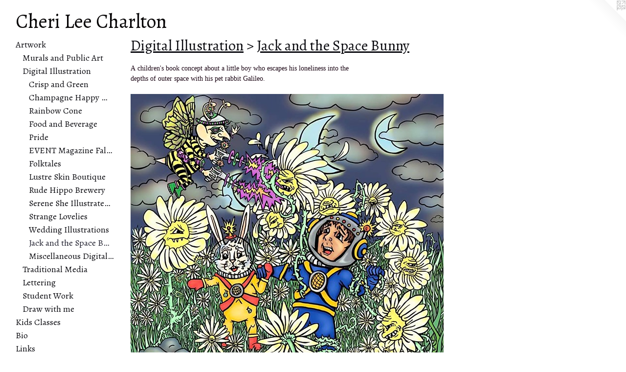

--- FILE ---
content_type: text/html;charset=utf-8
request_url: https://cherileecharlton.com/section/427253-Jack%20and%20the%20Space%20Bunny%20.html
body_size: 7287
content:
<!doctype html><html class="no-js p-section mobile-title-align--center has-mobile-menu-icon--left l-generic no-home-page mobile-menu-align--center has-text-before-previews p-gallery "><head><meta charset="utf-8" /><meta content="IE=edge" http-equiv="X-UA-Compatible" /><meta http-equiv="X-OPP-Site-Id" content="8677" /><meta http-equiv="X-OPP-Revision" content="1676" /><meta http-equiv="X-OPP-Locke-Environment" content="production" /><meta http-equiv="X-OPP-Locke-Release" content="v0.0.141" /><title>Cheri Lee Charlton </title><link rel="canonical" href="https://cherileecharlton.com/section/427253-Jack%20and%20the%20Space%20Bunny%20.html" /><meta content="website" property="og:type" /><meta property="og:url" content="https://cherileecharlton.com/section/427253-Jack%20and%20the%20Space%20Bunny%20.html" /><meta property="og:title" content="Jack and the Space Bunny " /><meta content="width=device-width, initial-scale=1" name="viewport" /><link type="text/css" rel="stylesheet" href="//cdnjs.cloudflare.com/ajax/libs/normalize/3.0.2/normalize.min.css" /><link type="text/css" rel="stylesheet" media="only all" href="//maxcdn.bootstrapcdn.com/font-awesome/4.3.0/css/font-awesome.min.css" /><link type="text/css" rel="stylesheet" media="not all and (min-device-width: 600px) and (min-device-height: 600px)" href="/release/locke/production/v0.0.141/css/small.css" /><link type="text/css" rel="stylesheet" media="only all and (min-device-width: 600px) and (min-device-height: 600px)" href="/release/locke/production/v0.0.141/css/large-generic.css" /><link type="text/css" rel="stylesheet" media="not all and (min-device-width: 600px) and (min-device-height: 600px)" href="/r17641831940000001676/css/small-site.css" /><link type="text/css" rel="stylesheet" media="only all and (min-device-width: 600px) and (min-device-height: 600px)" href="/r17641831940000001676/css/large-site.css" /><link type="text/css" rel="stylesheet" media="only all and (min-device-width: 600px) and (min-device-height: 600px)" href="//fonts.googleapis.com/css?family=Alegreya" /><link type="text/css" rel="stylesheet" media="not all and (min-device-width: 600px) and (min-device-height: 600px)" href="//fonts.googleapis.com/css?family=Alegreya&amp;text=MENUHomeArtwkKids%20ClaBLncVh" /><script>window.OPP = window.OPP || {};
OPP.modernMQ = 'only all';
OPP.smallMQ = 'not all and (min-device-width: 600px) and (min-device-height: 600px)';
OPP.largeMQ = 'only all and (min-device-width: 600px) and (min-device-height: 600px)';
OPP.downURI = '/x/6/7/7/8677/.down';
OPP.gracePeriodURI = '/x/6/7/7/8677/.grace_period';
OPP.imgL = function (img) {
  !window.lazySizes && img.onerror();
};
OPP.imgE = function (img) {
  img.onerror = img.onload = null;
  img.src = img.getAttribute('data-src');
  //img.srcset = img.getAttribute('data-srcset');
};</script><script src="/release/locke/production/v0.0.141/js/modernizr.js"></script><script src="/release/locke/production/v0.0.141/js/masonry.js"></script><script src="/release/locke/production/v0.0.141/js/respimage.js"></script><script src="/release/locke/production/v0.0.141/js/ls.aspectratio.js"></script><script src="/release/locke/production/v0.0.141/js/lazysizes.js"></script><script src="/release/locke/production/v0.0.141/js/large.js"></script><script>if (!Modernizr.mq('only all')) { document.write('<link type="text/css" rel="stylesheet" href="/release/locke/production/v0.0.141/css/minimal.css">') }</script><script>(function(i,s,o,g,r,a,m){i['GoogleAnalyticsObject']=r;i[r]=i[r]||function(){
(i[r].q=i[r].q||[]).push(arguments)},i[r].l=1*new Date();a=s.createElement(o),
m=s.getElementsByTagName(o)[0];a.async=1;a.src=g;m.parentNode.insertBefore(a,m)
})(window,document,'script','//www.google-analytics.com/analytics.js','ga');
ga('create', 'UA-22515276-1', 'auto');
ga('send', 'pageview');</script></head><body><a class=" logo hidden--small" href="http://otherpeoplespixels.com/ref/cherileecharlton.com" title="Website by OtherPeoplesPixels" target="_blank"></a><header id="header"><a class=" site-title" href="/home.html"><span class=" site-title-text u-break-word">Cheri Lee Charlton </span><div class=" site-title-media"></div></a><a id="mobile-menu-icon" class="mobile-menu-icon hidden--no-js hidden--large"><svg viewBox="0 0 21 17" width="21" height="17" fill="currentColor"><rect x="0" y="0" width="21" height="3" rx="0"></rect><rect x="0" y="7" width="21" height="3" rx="0"></rect><rect x="0" y="14" width="21" height="3" rx="0"></rect></svg></a></header><nav class=" hidden--large"><ul class=" site-nav"><li class="nav-item nav-home "><a class="nav-link " href="/home.html">Home</a></li><li class="nav-item expanded nav-museum "><a class="nav-link " href="/home.html">Artwork</a><ul><li class="nav-item expanded nav-museum "><a class="nav-link " href="/section/171693-Murals%20and%20Public%20Art.html">Murals and Public Art</a><ul><li class="nav-gallery nav-item "><a class="nav-link " href="/section/545068-Urban%20Serenity%20In%20Partnership%20with%20Lubeznik%20Center%20for%20the%20Arts.html">Urban Serenity </a></li><li class="nav-gallery nav-item "><a class="nav-link " href="/section/533914-Curious%20Bunny%20Mural%20Chicago.html">Curious Bunny Mural </a></li><li class="nav-gallery nav-item "><a class="nav-link " href="/section/534006-Avion%20Odyssey%20Mural%20Project%20for%20WEAR%20Garden.html">Avion Odyssey Mural Project</a></li><li class="nav-gallery nav-item "><a class="nav-link " href="/section/525588-AMC%20Mural%20in%20tribute%20of%20the%20Chicago%20International%20Film%20Festival%20.html">AMC Mural </a></li><li class="nav-gallery nav-item "><a class="nav-link " href="/artwork/5198644-Art%20Deco%20Birdy%20.html">Art Deco Birdy </a></li><li class="nav-gallery nav-item "><a class="nav-link " href="/section/525569-Book%20Bench%20For%20Melody%20Farms%20Shopping%20Center%20Vernon%20Hills%2e%20.html">Book Bench</a></li><li class="nav-gallery nav-item "><a class="nav-link " href="/section/525570-Crisp%20and%20Green%20Branding%20Interior%20and%20Exterior%20.html">Crisp and Green</a></li><li class="nav-gallery nav-item "><a class="nav-link " href="/section/524394-Uptown%20Arts%20Week%20Mural%20Inspired%20by%20Spoil%20Me%20Salon%20.html">Spoil Me Salon Mural </a></li><li class="nav-gallery nav-item "><a class="nav-link " href="/section/525568-Union%20Squared%20Pizza%20Mural%20.html">Union Squared Pizza Mural </a></li><li class="nav-gallery nav-item "><a class="nav-link " href="/artwork/5198640-Floral%20Bird%20Mural%20.html">Floral Bird Mural </a></li><li class="nav-gallery nav-item "><a class="nav-link " href="/section/524392-Bear%20Tree%20Mural.html">Bear Tree Mural </a></li><li class="nav-gallery nav-item "><a class="nav-link " href="/artwork/5198856-Art%20Nouveau%20Inspired%20Powder%20Room%20.html">Art Nouveau Powder Room </a></li><li class="nav-gallery nav-item "><a class="nav-link " href="/artwork/5181553-Tuk%20Tuk%20on%20Devon%20.html">Tuk Tuks on Devon</a></li><li class="nav-gallery nav-item "><a class="nav-link " href="/section/524389-Miller%20Light%20Beer%20Can%20Wall.html">Miller Light Beer Wall</a></li><li class="nav-gallery nav-item "><a class="nav-link " href="/section/514630-Willow%20Room%20.html">Willow Room </a></li><li class="nav-gallery nav-item "><a class="nav-link " href="/section/524393-Allcott%20College%20Prep%20Elementary%20School%20Garden%20Murals%20.html">Garden Murals</a></li><li class="nav-gallery nav-item "><a class="nav-link " href="/section/514629-Great%20Hair%20mural%20for%20barbara%26barbara%20Salon.html">Great Hair </a></li><li class="nav-gallery nav-item "><a class="nav-link " href="/section/514628-Chicago%20Dogs%20.html">Chicago Dogs</a></li><li class="nav-gallery nav-item "><a class="nav-link " href="/section/509761-Under%20One%20Sky%3a%20Mural%20celebrating%20the%20200-year%20anniversary%20of%20diplomatic%20relations%20between%20Morocco%20and%20the%20United%20States.html">Under One Sky </a></li><li class="nav-gallery nav-item "><a class="nav-link " href="/section/514631-Gino%27s%20East%20Cheese%20Pull%20From%20Outer%20Space%20.html">Cheese Pull From Outer Space </a></li><li class="nav-gallery nav-item "><a class="nav-link " href="/section/507459-Live%20Chicago%20Fire%20Soccer%20Mural.html">Chicago Fire</a></li><li class="nav-gallery nav-item "><a class="nav-link " href="/section/505664-NEWCITY%20Experience%20Hummingbird%20Dream%20Mural.html">Hummingbird Dream Mural</a></li><li class="nav-gallery nav-item "><a class="nav-link " href="/section/505665-Beam%20Me%20Up%20Chicago%20Mural%20for%20The%20Neighborhood%20Hotel%20in%20Lincoln%20Park%20Chicago%20.html">Beam Me Up Chicago</a></li><li class="nav-gallery nav-item "><a class="nav-link " href="/section/505666-The%20Violet%20Hour%20Chicago%20Call%20Me%20Mural%20.html">Call Me </a></li><li class="nav-gallery nav-item "><a class="nav-link " href="/section/498907-Jungle%20Mural%20Lincoln%20Park%20Chicago%20.html">Jungle Mural </a></li><li class="nav-gallery nav-item "><a class="nav-link " href="/section/498901-Magnolia%20Pediatric%20Dentistry%20%26%20Orthodontics%20Mural%20.html">Magnolia Pediatric Dentistry Mural </a></li><li class="nav-gallery nav-item "><a class="nav-link " href="/section/498903-Ridgeville%20Park%20District%20Garden%20Mural%20.html">Ridgeville Park District Garden Mural </a></li><li class="nav-gallery nav-item "><a class="nav-link " href="/section/498911-Carnival%20Grocery%20Lincoln%20Park%20Interior%20Murals%20.html">Carnival Grocery Lincoln Park Interior Murals </a></li><li class="nav-gallery nav-item "><a class="nav-link " href="/section/498910-Carnival%20Grocery%20Lincoln%20Park%20CannonBall%20Pig.html">Cannonball Pig Lincoln Park </a></li><li class="nav-gallery nav-item "><a class="nav-link " href="/section/495214-Flying%20Tigers%20Mural%20.html">Flying Tiger Mural </a></li><li class="nav-gallery nav-item "><a class="nav-link " href="/section/498909-Icon%20Theater%20Pop-Up%20Mural%20.html">Icon Theater Pop-Up Mural </a></li><li class="nav-gallery nav-item "><a class="nav-link " href="/section/490557-Whimsical%20Forest%20Mural%20at%20Francis%20W%2e%20Parker%20School%20.html">Whimsical Forest Mural</a></li><li class="nav-gallery nav-item "><a class="nav-link " href="/section/495218-Carnival%20Grocery%20Oak%20Park%20Cannonball%20Pig.html">Cannonball Pig</a></li><li class="nav-gallery nav-item "><a class="nav-link " href="/section/483118-Side%20Show%20Murals%20at%20Carnival%20Grocery%20Oak%20Park%2c%20IL.html">Side Show Murals at Carnival Grocery Oak Park, IL</a></li><li class="nav-gallery nav-item "><a class="nav-link " href="/section/483102-Girl%20Scouts%20of%20America%20Mural%20.html">Girl Scouts of America Mural </a></li><li class="nav-gallery nav-item "><a class="nav-link " href="/artwork/4608166-Creative%20Media%20Center%20Mural%20at%20St%2e%20Benedict%20Preparatory%20School%2c%20Chicago%20IL.html">Creative Media Center </a></li><li class="nav-gallery nav-item "><a class="nav-link " href="/artwork/4608157-Wonder%20Lab%3a%20Lake%20Mural%20%20at%20St%2e%20Benedict%20Preparatory%20School%2c%20Chicago%20IL.html">Lake Mural </a></li><li class="nav-gallery nav-item "><a class="nav-link " href="/section/483115-Wonder%20Lab%3a%20Hands%20on%20Learning%20.html">Wonder Lab </a></li><li class="nav-gallery nav-item "><a class="nav-link " href="/section/472992-Carnival%20Grocery%20Lincoln%20Park%20Chicago%20.html">Carnival Grocery Lincoln Park Chicago </a></li><li class="nav-gallery nav-item "><a class="nav-link " href="/section/469987-Hamburger%20Mary%27s%20Chicago%20.html">Hamburger Mary's Chicago </a></li><li class="nav-gallery nav-item "><a class="nav-link " href="/section/467952-Animals%20of%20SumatraColectivo%20Coffee%20Mural%20.html">Animals of Sumatra Colectivo Coffee Mural</a></li><li class="nav-gallery nav-item "><a class="nav-link " href="/section/456196-Blick%20Art%20Materials%20Mural%20.html">Blick Art Materials Mural </a></li><li class="nav-gallery nav-item "><a class="nav-link " href="/section/461649-1001%20Nights%20at%20Bing%20Davis%20Gallery%20.html">1001 Nights</a></li><li class="nav-gallery nav-item "><a class="nav-link " href="/section/455755-The%20Orbit%20Room%2c%20Avondale%2c%20Chicago%20.html">The Orbit Room, Avondale, Chicago </a></li><li class="nav-gallery nav-item "><a class="nav-link " href="/section/446941-Audobon%20Mural%20Collaboration%20Rogers%20Park%20Chicago%20IL.html">Audobon Mural Collaboration Rogers Park Chicago IL</a></li><li class="nav-gallery nav-item "><a class="nav-link " href="/section/446944-barbara%26barbara%20murals%20.html">barbara&amp;barbara murals </a></li><li class="nav-gallery nav-item "><a class="nav-link " href="/section/375531-Alice%20in%20Wonderland%20Mural%20Cleveland%2c%20Ohio.html">Alice in Wonderland Mural 
Cleveland, Ohio</a></li><li class="nav-gallery nav-item "><a class="nav-link " href="/section/456200-Lake%20Street%20Monster%20Mural.html">Lake Street Monster Mural</a></li><li class="nav-gallery nav-item "><a class="nav-link " href="/section/1716930000000.html">More Murals and Public Art</a></li></ul></li><li class="nav-item expanded nav-museum "><a class="nav-link " href="/section/462476-Digital%20Illustration.html">Digital Illustration</a><ul><li class="nav-gallery nav-item expanded "><a class="nav-link " href="/section/525589-Crisp%20and%20Green%20.html">Crisp and Green </a></li><li class="nav-gallery nav-item expanded "><a class="nav-link " href="/section/507754-Champagne%20Happy%20Hour%20.html">Champagne Happy Hour </a></li><li class="nav-gallery nav-item expanded "><a class="nav-link " href="/section/507752-Rainbow%20Cone%20Chicago%20.html">Rainbow Cone </a></li><li class="nav-gallery nav-item expanded "><a class="nav-link " href="/section/507751-Food%20and%20Beverage%20Illustrations%20for%20Carnival%20Grocery%20.html">Food and Beverage</a></li><li class="nav-gallery nav-item expanded "><a class="nav-link " href="/section/525590-Pride.html">Pride</a></li><li class="nav-gallery nav-item expanded "><a class="nav-link " href="/section/469635-EVENT%20Magazine%20Fall%202018.html">EVENT Magazine Fall 2018</a></li><li class="nav-gallery nav-item expanded "><a class="nav-link " href="/section/507755-Folktales.html">Folktales</a></li><li class="nav-gallery nav-item expanded "><a class="nav-link " href="/section/462524-Lustre%20Skin%20Boutique.html">Lustre Skin Boutique</a></li><li class="nav-gallery nav-item expanded "><a class="nav-link " href="/section/410527-Rude%20Hippo%20Brewery%20.html">Rude Hippo Brewery </a></li><li class="nav-gallery nav-item expanded "><a class="nav-link " href="/section/474181-Serene%20She%20Illustrated%20Icons.html">Serene She Illustrated Icons</a></li><li class="nav-gallery nav-item expanded "><a class="nav-link " href="/section/446949-Strange%20Lovelies%20.html">Strange Lovelies </a></li><li class="nav-item expanded nav-museum "><a class="nav-link " href="/section/410530-Wedding%20Illustrations%20.html">Wedding Illustrations </a><ul><li class="nav-gallery nav-item "><a class="nav-link " href="/section/429536-Retro%20Space%20Wedding%20Invites.html">Retro Space Wedding Invites</a></li></ul></li><li class="nav-gallery nav-item expanded "><a class="selected nav-link " href="/section/427253-Jack%20and%20the%20Space%20Bunny%20.html">Jack and the Space Bunny </a></li><li class="nav-gallery nav-item expanded "><a class="nav-link " href="/section/462522-Miscellaneous%20Digital%20Projects.html">Miscellaneous Digital Projects</a></li></ul></li><li class="nav-item expanded nav-museum "><a class="nav-link " href="/section/427254-Traditional%20Media%20.html">Traditional Media </a><ul><li class="nav-gallery nav-item "><a class="nav-link " href="/section/536792-Unseen%20and%20Underserved.html">Unseen and Underserved</a></li><li class="nav-gallery nav-item "><a class="nav-link " href="/section/460723-Myths%2c%20Legends%2c%20and%20Fairy%20Tales.html">Myths, Legends, and Fairy Tales</a></li><li class="nav-gallery nav-item "><a class="nav-link " href="/section/430516-Hippo%20Book%20.html">Hippo Book </a></li><li class="nav-gallery nav-item "><a class="nav-link " href="/section/4272540000000.html">More Traditional Media </a></li></ul></li><li class="nav-item expanded nav-museum "><a class="nav-link " href="/section/507748-Lettering%20and%20Sign%20Painting%20.html">Lettering </a><ul><li class="nav-gallery nav-item "><a class="nav-link " href="/section/507802-Grand%20A%20Sign%20.html">Grand A Sign </a></li><li class="nav-gallery nav-item "><a class="nav-link " href="/section/507758-Centre%20Construction%20Group%20Sign.html">Centre Construction Group Sign</a></li><li class="nav-gallery nav-item "><a class="nav-link " href="/section/495213-Hand%20Painted%20Menu%20Boards%20for%20Carnival%20Grocery%20Oak%20Park%20.html">Carnival Grocery Menu Boards </a></li><li class="nav-gallery nav-item "><a class="nav-link " href="/section/495215-Hand%20Painted%20Aisle%20Markers%20at%20Carnival%20Grocery%20Oak%20Park.html">Hand Painted Aisle Markers at Carnival Grocery Oak Park</a></li><li class="nav-gallery nav-item "><a class="nav-link " href="/section/498908-Nurses%20Week%20Hand%20Painted%20Signs%20for%20The%20University%20of%20Chicago%20Medical%20Campus%20.html">Nurses Week Hand Painted Signs </a></li><li class="nav-gallery nav-item "><a class="nav-link " href="/section/5077480000000.html">More Lettering </a></li></ul></li><li class="nav-item expanded nav-museum "><a class="nav-link " href="/section/460862-Student%20Work%20.html">Student Work </a><ul><li class="nav-gallery nav-item "><a class="nav-link " href="/section/460871-Illustration%20Student%20Work%20.html">Illustration Student Work </a></li><li class="nav-gallery nav-item "><a class="nav-link " href="/section/461735-Foundation%20Level%20Student%20Work.html">Foundation Level Student Work</a></li></ul></li><li class="nav-gallery nav-item expanded "><a class="nav-link " href="/section/507749-Drawing%20Stories%20with%20Cheri%20Lee%20Charlton.html">Draw with me</a></li></ul></li><li class="nav-flex2 nav-item "><a class="nav-link " href="/page/2-Kids%20Classes.html">Kids Classes</a></li><li class="nav-flex1 nav-item "><a class="nav-link " href="/page/1-Cheri%20Lee%20Charlton%20.html">Bio</a></li><li class="nav-links nav-item "><a class="nav-link " href="/links.html">Links</a></li><li class="nav-item nav-contact "><a class="nav-link " href="/contact.html">Contact</a></li><li class="nav-item nav-pdf1 "><a target="_blank" class="nav-link " href="//img-cache.oppcdn.com/fixed/8677/assets/pJS9mSxvGndl3v4r.pdf">CV</a></li><li class="nav-news nav-item "><a class="nav-link " href="/news.html">News</a></li></ul></nav><div class=" content"><nav class=" hidden--small" id="nav"><header><a class=" site-title" href="/home.html"><span class=" site-title-text u-break-word">Cheri Lee Charlton </span><div class=" site-title-media"></div></a></header><ul class=" site-nav"><li class="nav-item nav-home "><a class="nav-link " href="/home.html">Home</a></li><li class="nav-item expanded nav-museum "><a class="nav-link " href="/home.html">Artwork</a><ul><li class="nav-item expanded nav-museum "><a class="nav-link " href="/section/171693-Murals%20and%20Public%20Art.html">Murals and Public Art</a><ul><li class="nav-gallery nav-item "><a class="nav-link " href="/section/545068-Urban%20Serenity%20In%20Partnership%20with%20Lubeznik%20Center%20for%20the%20Arts.html">Urban Serenity </a></li><li class="nav-gallery nav-item "><a class="nav-link " href="/section/533914-Curious%20Bunny%20Mural%20Chicago.html">Curious Bunny Mural </a></li><li class="nav-gallery nav-item "><a class="nav-link " href="/section/534006-Avion%20Odyssey%20Mural%20Project%20for%20WEAR%20Garden.html">Avion Odyssey Mural Project</a></li><li class="nav-gallery nav-item "><a class="nav-link " href="/section/525588-AMC%20Mural%20in%20tribute%20of%20the%20Chicago%20International%20Film%20Festival%20.html">AMC Mural </a></li><li class="nav-gallery nav-item "><a class="nav-link " href="/artwork/5198644-Art%20Deco%20Birdy%20.html">Art Deco Birdy </a></li><li class="nav-gallery nav-item "><a class="nav-link " href="/section/525569-Book%20Bench%20For%20Melody%20Farms%20Shopping%20Center%20Vernon%20Hills%2e%20.html">Book Bench</a></li><li class="nav-gallery nav-item "><a class="nav-link " href="/section/525570-Crisp%20and%20Green%20Branding%20Interior%20and%20Exterior%20.html">Crisp and Green</a></li><li class="nav-gallery nav-item "><a class="nav-link " href="/section/524394-Uptown%20Arts%20Week%20Mural%20Inspired%20by%20Spoil%20Me%20Salon%20.html">Spoil Me Salon Mural </a></li><li class="nav-gallery nav-item "><a class="nav-link " href="/section/525568-Union%20Squared%20Pizza%20Mural%20.html">Union Squared Pizza Mural </a></li><li class="nav-gallery nav-item "><a class="nav-link " href="/artwork/5198640-Floral%20Bird%20Mural%20.html">Floral Bird Mural </a></li><li class="nav-gallery nav-item "><a class="nav-link " href="/section/524392-Bear%20Tree%20Mural.html">Bear Tree Mural </a></li><li class="nav-gallery nav-item "><a class="nav-link " href="/artwork/5198856-Art%20Nouveau%20Inspired%20Powder%20Room%20.html">Art Nouveau Powder Room </a></li><li class="nav-gallery nav-item "><a class="nav-link " href="/artwork/5181553-Tuk%20Tuk%20on%20Devon%20.html">Tuk Tuks on Devon</a></li><li class="nav-gallery nav-item "><a class="nav-link " href="/section/524389-Miller%20Light%20Beer%20Can%20Wall.html">Miller Light Beer Wall</a></li><li class="nav-gallery nav-item "><a class="nav-link " href="/section/514630-Willow%20Room%20.html">Willow Room </a></li><li class="nav-gallery nav-item "><a class="nav-link " href="/section/524393-Allcott%20College%20Prep%20Elementary%20School%20Garden%20Murals%20.html">Garden Murals</a></li><li class="nav-gallery nav-item "><a class="nav-link " href="/section/514629-Great%20Hair%20mural%20for%20barbara%26barbara%20Salon.html">Great Hair </a></li><li class="nav-gallery nav-item "><a class="nav-link " href="/section/514628-Chicago%20Dogs%20.html">Chicago Dogs</a></li><li class="nav-gallery nav-item "><a class="nav-link " href="/section/509761-Under%20One%20Sky%3a%20Mural%20celebrating%20the%20200-year%20anniversary%20of%20diplomatic%20relations%20between%20Morocco%20and%20the%20United%20States.html">Under One Sky </a></li><li class="nav-gallery nav-item "><a class="nav-link " href="/section/514631-Gino%27s%20East%20Cheese%20Pull%20From%20Outer%20Space%20.html">Cheese Pull From Outer Space </a></li><li class="nav-gallery nav-item "><a class="nav-link " href="/section/507459-Live%20Chicago%20Fire%20Soccer%20Mural.html">Chicago Fire</a></li><li class="nav-gallery nav-item "><a class="nav-link " href="/section/505664-NEWCITY%20Experience%20Hummingbird%20Dream%20Mural.html">Hummingbird Dream Mural</a></li><li class="nav-gallery nav-item "><a class="nav-link " href="/section/505665-Beam%20Me%20Up%20Chicago%20Mural%20for%20The%20Neighborhood%20Hotel%20in%20Lincoln%20Park%20Chicago%20.html">Beam Me Up Chicago</a></li><li class="nav-gallery nav-item "><a class="nav-link " href="/section/505666-The%20Violet%20Hour%20Chicago%20Call%20Me%20Mural%20.html">Call Me </a></li><li class="nav-gallery nav-item "><a class="nav-link " href="/section/498907-Jungle%20Mural%20Lincoln%20Park%20Chicago%20.html">Jungle Mural </a></li><li class="nav-gallery nav-item "><a class="nav-link " href="/section/498901-Magnolia%20Pediatric%20Dentistry%20%26%20Orthodontics%20Mural%20.html">Magnolia Pediatric Dentistry Mural </a></li><li class="nav-gallery nav-item "><a class="nav-link " href="/section/498903-Ridgeville%20Park%20District%20Garden%20Mural%20.html">Ridgeville Park District Garden Mural </a></li><li class="nav-gallery nav-item "><a class="nav-link " href="/section/498911-Carnival%20Grocery%20Lincoln%20Park%20Interior%20Murals%20.html">Carnival Grocery Lincoln Park Interior Murals </a></li><li class="nav-gallery nav-item "><a class="nav-link " href="/section/498910-Carnival%20Grocery%20Lincoln%20Park%20CannonBall%20Pig.html">Cannonball Pig Lincoln Park </a></li><li class="nav-gallery nav-item "><a class="nav-link " href="/section/495214-Flying%20Tigers%20Mural%20.html">Flying Tiger Mural </a></li><li class="nav-gallery nav-item "><a class="nav-link " href="/section/498909-Icon%20Theater%20Pop-Up%20Mural%20.html">Icon Theater Pop-Up Mural </a></li><li class="nav-gallery nav-item "><a class="nav-link " href="/section/490557-Whimsical%20Forest%20Mural%20at%20Francis%20W%2e%20Parker%20School%20.html">Whimsical Forest Mural</a></li><li class="nav-gallery nav-item "><a class="nav-link " href="/section/495218-Carnival%20Grocery%20Oak%20Park%20Cannonball%20Pig.html">Cannonball Pig</a></li><li class="nav-gallery nav-item "><a class="nav-link " href="/section/483118-Side%20Show%20Murals%20at%20Carnival%20Grocery%20Oak%20Park%2c%20IL.html">Side Show Murals at Carnival Grocery Oak Park, IL</a></li><li class="nav-gallery nav-item "><a class="nav-link " href="/section/483102-Girl%20Scouts%20of%20America%20Mural%20.html">Girl Scouts of America Mural </a></li><li class="nav-gallery nav-item "><a class="nav-link " href="/artwork/4608166-Creative%20Media%20Center%20Mural%20at%20St%2e%20Benedict%20Preparatory%20School%2c%20Chicago%20IL.html">Creative Media Center </a></li><li class="nav-gallery nav-item "><a class="nav-link " href="/artwork/4608157-Wonder%20Lab%3a%20Lake%20Mural%20%20at%20St%2e%20Benedict%20Preparatory%20School%2c%20Chicago%20IL.html">Lake Mural </a></li><li class="nav-gallery nav-item "><a class="nav-link " href="/section/483115-Wonder%20Lab%3a%20Hands%20on%20Learning%20.html">Wonder Lab </a></li><li class="nav-gallery nav-item "><a class="nav-link " href="/section/472992-Carnival%20Grocery%20Lincoln%20Park%20Chicago%20.html">Carnival Grocery Lincoln Park Chicago </a></li><li class="nav-gallery nav-item "><a class="nav-link " href="/section/469987-Hamburger%20Mary%27s%20Chicago%20.html">Hamburger Mary's Chicago </a></li><li class="nav-gallery nav-item "><a class="nav-link " href="/section/467952-Animals%20of%20SumatraColectivo%20Coffee%20Mural%20.html">Animals of Sumatra Colectivo Coffee Mural</a></li><li class="nav-gallery nav-item "><a class="nav-link " href="/section/456196-Blick%20Art%20Materials%20Mural%20.html">Blick Art Materials Mural </a></li><li class="nav-gallery nav-item "><a class="nav-link " href="/section/461649-1001%20Nights%20at%20Bing%20Davis%20Gallery%20.html">1001 Nights</a></li><li class="nav-gallery nav-item "><a class="nav-link " href="/section/455755-The%20Orbit%20Room%2c%20Avondale%2c%20Chicago%20.html">The Orbit Room, Avondale, Chicago </a></li><li class="nav-gallery nav-item "><a class="nav-link " href="/section/446941-Audobon%20Mural%20Collaboration%20Rogers%20Park%20Chicago%20IL.html">Audobon Mural Collaboration Rogers Park Chicago IL</a></li><li class="nav-gallery nav-item "><a class="nav-link " href="/section/446944-barbara%26barbara%20murals%20.html">barbara&amp;barbara murals </a></li><li class="nav-gallery nav-item "><a class="nav-link " href="/section/375531-Alice%20in%20Wonderland%20Mural%20Cleveland%2c%20Ohio.html">Alice in Wonderland Mural 
Cleveland, Ohio</a></li><li class="nav-gallery nav-item "><a class="nav-link " href="/section/456200-Lake%20Street%20Monster%20Mural.html">Lake Street Monster Mural</a></li><li class="nav-gallery nav-item "><a class="nav-link " href="/section/1716930000000.html">More Murals and Public Art</a></li></ul></li><li class="nav-item expanded nav-museum "><a class="nav-link " href="/section/462476-Digital%20Illustration.html">Digital Illustration</a><ul><li class="nav-gallery nav-item expanded "><a class="nav-link " href="/section/525589-Crisp%20and%20Green%20.html">Crisp and Green </a></li><li class="nav-gallery nav-item expanded "><a class="nav-link " href="/section/507754-Champagne%20Happy%20Hour%20.html">Champagne Happy Hour </a></li><li class="nav-gallery nav-item expanded "><a class="nav-link " href="/section/507752-Rainbow%20Cone%20Chicago%20.html">Rainbow Cone </a></li><li class="nav-gallery nav-item expanded "><a class="nav-link " href="/section/507751-Food%20and%20Beverage%20Illustrations%20for%20Carnival%20Grocery%20.html">Food and Beverage</a></li><li class="nav-gallery nav-item expanded "><a class="nav-link " href="/section/525590-Pride.html">Pride</a></li><li class="nav-gallery nav-item expanded "><a class="nav-link " href="/section/469635-EVENT%20Magazine%20Fall%202018.html">EVENT Magazine Fall 2018</a></li><li class="nav-gallery nav-item expanded "><a class="nav-link " href="/section/507755-Folktales.html">Folktales</a></li><li class="nav-gallery nav-item expanded "><a class="nav-link " href="/section/462524-Lustre%20Skin%20Boutique.html">Lustre Skin Boutique</a></li><li class="nav-gallery nav-item expanded "><a class="nav-link " href="/section/410527-Rude%20Hippo%20Brewery%20.html">Rude Hippo Brewery </a></li><li class="nav-gallery nav-item expanded "><a class="nav-link " href="/section/474181-Serene%20She%20Illustrated%20Icons.html">Serene She Illustrated Icons</a></li><li class="nav-gallery nav-item expanded "><a class="nav-link " href="/section/446949-Strange%20Lovelies%20.html">Strange Lovelies </a></li><li class="nav-item expanded nav-museum "><a class="nav-link " href="/section/410530-Wedding%20Illustrations%20.html">Wedding Illustrations </a><ul><li class="nav-gallery nav-item "><a class="nav-link " href="/section/429536-Retro%20Space%20Wedding%20Invites.html">Retro Space Wedding Invites</a></li></ul></li><li class="nav-gallery nav-item expanded "><a class="selected nav-link " href="/section/427253-Jack%20and%20the%20Space%20Bunny%20.html">Jack and the Space Bunny </a></li><li class="nav-gallery nav-item expanded "><a class="nav-link " href="/section/462522-Miscellaneous%20Digital%20Projects.html">Miscellaneous Digital Projects</a></li></ul></li><li class="nav-item expanded nav-museum "><a class="nav-link " href="/section/427254-Traditional%20Media%20.html">Traditional Media </a><ul><li class="nav-gallery nav-item "><a class="nav-link " href="/section/536792-Unseen%20and%20Underserved.html">Unseen and Underserved</a></li><li class="nav-gallery nav-item "><a class="nav-link " href="/section/460723-Myths%2c%20Legends%2c%20and%20Fairy%20Tales.html">Myths, Legends, and Fairy Tales</a></li><li class="nav-gallery nav-item "><a class="nav-link " href="/section/430516-Hippo%20Book%20.html">Hippo Book </a></li><li class="nav-gallery nav-item "><a class="nav-link " href="/section/4272540000000.html">More Traditional Media </a></li></ul></li><li class="nav-item expanded nav-museum "><a class="nav-link " href="/section/507748-Lettering%20and%20Sign%20Painting%20.html">Lettering </a><ul><li class="nav-gallery nav-item "><a class="nav-link " href="/section/507802-Grand%20A%20Sign%20.html">Grand A Sign </a></li><li class="nav-gallery nav-item "><a class="nav-link " href="/section/507758-Centre%20Construction%20Group%20Sign.html">Centre Construction Group Sign</a></li><li class="nav-gallery nav-item "><a class="nav-link " href="/section/495213-Hand%20Painted%20Menu%20Boards%20for%20Carnival%20Grocery%20Oak%20Park%20.html">Carnival Grocery Menu Boards </a></li><li class="nav-gallery nav-item "><a class="nav-link " href="/section/495215-Hand%20Painted%20Aisle%20Markers%20at%20Carnival%20Grocery%20Oak%20Park.html">Hand Painted Aisle Markers at Carnival Grocery Oak Park</a></li><li class="nav-gallery nav-item "><a class="nav-link " href="/section/498908-Nurses%20Week%20Hand%20Painted%20Signs%20for%20The%20University%20of%20Chicago%20Medical%20Campus%20.html">Nurses Week Hand Painted Signs </a></li><li class="nav-gallery nav-item "><a class="nav-link " href="/section/5077480000000.html">More Lettering </a></li></ul></li><li class="nav-item expanded nav-museum "><a class="nav-link " href="/section/460862-Student%20Work%20.html">Student Work </a><ul><li class="nav-gallery nav-item "><a class="nav-link " href="/section/460871-Illustration%20Student%20Work%20.html">Illustration Student Work </a></li><li class="nav-gallery nav-item "><a class="nav-link " href="/section/461735-Foundation%20Level%20Student%20Work.html">Foundation Level Student Work</a></li></ul></li><li class="nav-gallery nav-item expanded "><a class="nav-link " href="/section/507749-Drawing%20Stories%20with%20Cheri%20Lee%20Charlton.html">Draw with me</a></li></ul></li><li class="nav-flex2 nav-item "><a class="nav-link " href="/page/2-Kids%20Classes.html">Kids Classes</a></li><li class="nav-flex1 nav-item "><a class="nav-link " href="/page/1-Cheri%20Lee%20Charlton%20.html">Bio</a></li><li class="nav-links nav-item "><a class="nav-link " href="/links.html">Links</a></li><li class="nav-item nav-contact "><a class="nav-link " href="/contact.html">Contact</a></li><li class="nav-item nav-pdf1 "><a target="_blank" class="nav-link " href="//img-cache.oppcdn.com/fixed/8677/assets/pJS9mSxvGndl3v4r.pdf">CV</a></li><li class="nav-news nav-item "><a class="nav-link " href="/news.html">News</a></li></ul><footer><div class=" copyright">© CHERICHARLTON</div><div class=" credit"><a href="http://otherpeoplespixels.com/ref/cherileecharlton.com" target="_blank">Website by OtherPeoplesPixels</a></div></footer></nav><main id="main"><div class=" page"><script src="/release/locke/production/v0.0.141/js/gallery.js"></script><h1 class="section-title title"><a class=" title-segment hidden--small" href="/section/462476-Digital%20Illustration.html">Digital Illustration</a><span class=" title-sep hidden--small"> &gt; </span><span class=" title-segment">Jack and the Space Bunny </span></h1><div class="description wordy t-multi-column description-0 u-columns-1 u-break-word border-color "><p>A children's book concept about a little boy who escapes his loneliness into the depths of outer space with his pet rabbit Galileo.</p></div><div class=" previews"><div id="preview-0" class="preview image asset media-and-info"><a class=" media" title="Jack and the Space bunny encounter the toxic daisies. " href="/artwork/4174811-Jack%20and%20the%20Space%20bunny%20encounter%20the%20toxic%20daisies%2e%20.html"><div class=" preview-image"><img onerror="OPP.imgE(this);" alt="Jack and the Space bunny encounter the toxic daisies. " data-srcset="//img-cache.oppcdn.com/img/v1.0/s:8677/t:QkxBTksrVEVYVCtIRVJF/p:12/g:tl/o:2.5/a:50/q:90/960x960-8KQhosTcCqU5gocq.jpg/960x960/b1718f46e4d5ee9f8d18e41d1352b341.jpg 960w,
//img-cache.oppcdn.com/img/v1.0/s:8677/t:QkxBTksrVEVYVCtIRVJF/p:12/g:tl/o:2.5/a:50/q:90/1640x830-8KQhosTcCqU5gocq.jpg/830x830/7884f26f4280b4ca614f0a5291473ed7.jpg 830w,
//img-cache.oppcdn.com/img/v1.0/s:8677/t:QkxBTksrVEVYVCtIRVJF/p:12/g:tl/o:2.5/a:50/q:90/1400x720-8KQhosTcCqU5gocq.jpg/720x720/952dcaf15f6b60a6b4652dd8f61554fa.jpg 720w,
//img-cache.oppcdn.com/img/v1.0/s:8677/t:QkxBTksrVEVYVCtIRVJF/p:12/g:tl/o:2.5/a:50/q:90/640x4096-8KQhosTcCqU5gocq.jpg/640x640/a1025206bfefd80aed11cb6349f8fb18.jpg 640w,
//img-cache.oppcdn.com/img/v1.0/s:8677/t:QkxBTksrVEVYVCtIRVJF/p:12/g:tl/o:2.5/a:50/q:90/984x588-8KQhosTcCqU5gocq.jpg/588x588/65853f3a39f697036ddcae03f88fdbcf.jpg 588w,
//img-cache.oppcdn.com/fixed/8677/assets/8KQhosTcCqU5gocq.jpg 480w" src="data:image/svg+xml;charset=UTF-8,%3Csvg%20xmlns%3D%27http%3A%2F%2Fwww.w3.org%2F2000%2Fsvg%27%20viewbox%3D%270%200%20960%20960%27%20width%3D%27960px%27%20height%3D%27960px%27%3E%3C%2Fsvg%3E" onload="OPP.imgL(this);" data-sizes="auto" class="u-img lazyload hidden--no-js " data-src="//img-cache.oppcdn.com/fixed/8677/assets/8KQhosTcCqU5gocq.jpg" data-aspectratio="960/960" /><noscript><img class="u-img " alt="Jack and the Space bunny encounter the toxic daisies. " src="//img-cache.oppcdn.com/fixed/8677/assets/8KQhosTcCqU5gocq.jpg" /></noscript></div></a><div class=" info border-color"><div class=" wall-text border-color"><div class=" wt-item wt-title"><a href="/artwork/4174811-Jack%20and%20the%20Space%20bunny%20encounter%20the%20toxic%20daisies%2e%20.html">Jack and the Space bunny encounter the toxic daisies. </a></div><div class=" wt-item wt-media">Digital  </div><div class=" wt-item wt-date">2017</div></div></div></div><div id="preview-1" class="preview image asset media-and-info"><a class=" media" title="Jack and the Space Bunny go to the planet of the giant insects. " href="/artwork/4148578-Jack%20and%20the%20Space%20Bunny%20go%20to%20the%20planet%20of%20the%20giant%20insects%2e%20.html"><div class=" preview-image"><img onerror="OPP.imgE(this);" alt="Jack and the Space Bunny go to the planet of the giant insects. " data-srcset="//img-cache.oppcdn.com/img/v1.0/s:8677/t:QkxBTksrVEVYVCtIRVJF/p:12/g:tl/o:2.5/a:50/q:90/719x960-TwjoIKwX4nKBIaOm.jpg/719x960/cde709fa813d063fe9783246104c332e.jpg 719w,
//img-cache.oppcdn.com/img/v1.0/s:8677/t:QkxBTksrVEVYVCtIRVJF/p:12/g:tl/o:2.5/a:50/q:90/640x4096-TwjoIKwX4nKBIaOm.jpg/640x854/dc696e0b6bb54f247a55e40db448b1f3.jpg 640w,
//img-cache.oppcdn.com/img/v1.0/s:8677/t:QkxBTksrVEVYVCtIRVJF/p:12/g:tl/o:2.5/a:50/q:90/1640x830-TwjoIKwX4nKBIaOm.jpg/621x830/7c2627527a92a4663c0989854f3e52cb.jpg 621w,
//img-cache.oppcdn.com/img/v1.0/s:8677/t:QkxBTksrVEVYVCtIRVJF/p:12/g:tl/o:2.5/a:50/q:90/1400x720-TwjoIKwX4nKBIaOm.jpg/539x720/20fc4fe08077301bb49913eba26c89e2.jpg 539w,
//img-cache.oppcdn.com/img/v1.0/s:8677/t:QkxBTksrVEVYVCtIRVJF/p:12/g:tl/o:2.5/a:50/q:90/984x588-TwjoIKwX4nKBIaOm.jpg/440x588/af92b883d0a91ad68624b45f51d4259a.jpg 440w,
//img-cache.oppcdn.com/fixed/8677/assets/TwjoIKwX4nKBIaOm.jpg 359w" src="data:image/svg+xml;charset=UTF-8,%3Csvg%20xmlns%3D%27http%3A%2F%2Fwww.w3.org%2F2000%2Fsvg%27%20viewbox%3D%270%200%20719%20960%27%20width%3D%27719px%27%20height%3D%27960px%27%3E%3C%2Fsvg%3E" onload="OPP.imgL(this);" data-sizes="auto" class="u-img lazyload hidden--no-js " data-src="//img-cache.oppcdn.com/fixed/8677/assets/TwjoIKwX4nKBIaOm.jpg" data-aspectratio="719/960" /><noscript><img class="u-img " alt="Jack and the Space Bunny go to the planet of the giant insects. " src="//img-cache.oppcdn.com/fixed/8677/assets/TwjoIKwX4nKBIaOm.jpg" /></noscript></div></a><div class=" info border-color"><div class=" wall-text border-color"><div class=" wt-item wt-title"><a href="/artwork/4148578-Jack%20and%20the%20Space%20Bunny%20go%20to%20the%20planet%20of%20the%20giant%20insects%2e%20.html">Jack and the Space Bunny go to the planet of the giant insects. </a></div><div class=" wt-item wt-media">digital </div><div class=" wt-item wt-date">2016</div></div></div></div><div id="preview-2" class="preview image asset media-and-info"><a class=" media" title="Jack and the space bunny meet a scary squid. " href="/artwork/4108215-Jack%20and%20the%20space%20bunny%20meet%20a%20scary%20squid%2e%20.html"><div class=" preview-image"><img onerror="OPP.imgE(this);" alt="Jack and the space bunny meet a scary squid. " data-srcset="//img-cache.oppcdn.com/img/v1.0/s:8677/t:QkxBTksrVEVYVCtIRVJF/p:12/g:tl/o:2.5/a:50/q:90/768x960-T63vS2gZR5OZ3_KS.jpg/768x960/2786f749ba675be0ada69374a2a93849.jpg 768w,
//img-cache.oppcdn.com/img/v1.0/s:8677/t:QkxBTksrVEVYVCtIRVJF/p:12/g:tl/o:2.5/a:50/q:90/1640x830-T63vS2gZR5OZ3_KS.jpg/664x830/b59afccc792bba2a8f67e0af360972ee.jpg 664w,
//img-cache.oppcdn.com/img/v1.0/s:8677/t:QkxBTksrVEVYVCtIRVJF/p:12/g:tl/o:2.5/a:50/q:90/640x4096-T63vS2gZR5OZ3_KS.jpg/640x800/accf24c9947fc3ac0daf047f4a93f054.jpg 640w,
//img-cache.oppcdn.com/img/v1.0/s:8677/t:QkxBTksrVEVYVCtIRVJF/p:12/g:tl/o:2.5/a:50/q:90/1400x720-T63vS2gZR5OZ3_KS.jpg/576x720/307592168411c195ff99b908fe8f078a.jpg 576w,
//img-cache.oppcdn.com/img/v1.0/s:8677/t:QkxBTksrVEVYVCtIRVJF/p:12/g:tl/o:2.5/a:50/q:90/984x588-T63vS2gZR5OZ3_KS.jpg/470x588/ce7189d9735b79072578bcfa45bdacd6.jpg 470w,
//img-cache.oppcdn.com/fixed/8677/assets/T63vS2gZR5OZ3_KS.jpg 384w" src="data:image/svg+xml;charset=UTF-8,%3Csvg%20xmlns%3D%27http%3A%2F%2Fwww.w3.org%2F2000%2Fsvg%27%20viewbox%3D%270%200%20768%20960%27%20width%3D%27768px%27%20height%3D%27960px%27%3E%3C%2Fsvg%3E" onload="OPP.imgL(this);" data-sizes="auto" class="u-img lazyload hidden--no-js " data-src="//img-cache.oppcdn.com/fixed/8677/assets/T63vS2gZR5OZ3_KS.jpg" data-aspectratio="768/960" /><noscript><img class="u-img " alt="Jack and the space bunny meet a scary squid. " src="//img-cache.oppcdn.com/fixed/8677/assets/T63vS2gZR5OZ3_KS.jpg" /></noscript></div></a><div class=" info border-color"><div class=" wall-text border-color"><div class=" wt-item wt-title"><a href="/artwork/4108215-Jack%20and%20the%20space%20bunny%20meet%20a%20scary%20squid%2e%20.html">Jack and the space bunny meet a scary squid. </a></div><div class=" wt-item wt-media">Digital </div><div class=" wt-item wt-date">2016</div></div></div></div><div id="preview-3" class="preview image asset media-and-info"><a class=" media" title="Jack the Space Rabbit " href="/artwork/3869013-Jack%20the%20Space%20Rabbit%20.html"><div class=" preview-image"><img onerror="OPP.imgE(this);" alt="Jack the Space Rabbit " data-srcset="//img-cache.oppcdn.com/img/v1.0/s:8677/t:QkxBTksrVEVYVCtIRVJF/p:12/g:tl/o:2.5/a:50/q:90/640x4096-CFJGnXkekhk18cqz.jpg/640x904/2add16fdb1139eee167ccbb0346a1dac.jpg 640w,
//img-cache.oppcdn.com/img/v1.0/s:8677/t:QkxBTksrVEVYVCtIRVJF/p:12/g:tl/o:2.5/a:50/q:90/1640x830-CFJGnXkekhk18cqz.jpg/587x830/d6579d3182e924ef698aaddc7117e38f.jpg 587w,
//img-cache.oppcdn.com/img/v1.0/s:8677/t:QkxBTksrVEVYVCtIRVJF/p:12/g:tl/o:2.5/a:50/q:90/1400x720-CFJGnXkekhk18cqz.jpg/509x720/fec9f50d7419afd89612d5a502203861.jpg 509w,
//img-cache.oppcdn.com/img/v1.0/s:8677/t:QkxBTksrVEVYVCtIRVJF/p:12/g:tl/o:2.5/a:50/q:90/984x588-CFJGnXkekhk18cqz.jpg/416x588/ee06a4d556deda4cb19487d1026cd865.jpg 416w,
//img-cache.oppcdn.com/fixed/8677/assets/CFJGnXkekhk18cqz.jpg 339w" src="data:image/svg+xml;charset=UTF-8,%3Csvg%20xmlns%3D%27http%3A%2F%2Fwww.w3.org%2F2000%2Fsvg%27%20viewbox%3D%270%200%20640%20904%27%20width%3D%27640px%27%20height%3D%27904px%27%3E%3C%2Fsvg%3E" onload="OPP.imgL(this);" data-sizes="auto" class="u-img lazyload hidden--no-js " data-src="//img-cache.oppcdn.com/fixed/8677/assets/CFJGnXkekhk18cqz.jpg" data-aspectratio="640/904" /><noscript><img class="u-img " alt="Jack the Space Rabbit " src="//img-cache.oppcdn.com/fixed/8677/assets/CFJGnXkekhk18cqz.jpg" /></noscript></div></a><div class=" info border-color"><div class=" wall-text border-color"><div class=" wt-item wt-title"><a href="/artwork/3869013-Jack%20the%20Space%20Rabbit%20.html">Jack the Space Rabbit </a></div><div class=" wt-item wt-media">Mixed/digital </div><div class=" wt-item wt-date">2015</div></div></div></div><div id="preview-4" class="preview image asset media-and-info"><a class=" media" title="New Planets, New Friends " href="/artwork/3915482-New%20Planets%2c%20New%20Friends%20.html"><div class=" preview-image"><img onerror="OPP.imgE(this);" alt="New Planets, New Friends " data-srcset="//img-cache.oppcdn.com/img/v1.0/s:8677/t:QkxBTksrVEVYVCtIRVJF/p:12/g:tl/o:2.5/a:50/q:90/2520x1220-fkQCaTpFRf0zqwvh.jpg/1677x1220/6cbe16ec9462905f0760b53c1525dcc9.jpg 1677w,
//img-cache.oppcdn.com/img/v1.0/s:8677/t:QkxBTksrVEVYVCtIRVJF/p:12/g:tl/o:2.5/a:50/q:90/1640x830-fkQCaTpFRf0zqwvh.jpg/1141x830/8aa5b39be72dafc4d6212823b2e16bbe.jpg 1141w,
//img-cache.oppcdn.com/img/v1.0/s:8677/t:QkxBTksrVEVYVCtIRVJF/p:12/g:tl/o:2.5/a:50/q:90/1400x720-fkQCaTpFRf0zqwvh.jpg/990x720/2452c8c8ca5553969087cafa516f5b0b.jpg 990w,
//img-cache.oppcdn.com/img/v1.0/s:8677/t:QkxBTksrVEVYVCtIRVJF/p:12/g:tl/o:2.5/a:50/q:90/984x4096-fkQCaTpFRf0zqwvh.jpg/984x715/d8c9f93d0cfc95a7c999b83f6c3770a4.jpg 984w,
//img-cache.oppcdn.com/img/v1.0/s:8677/t:QkxBTksrVEVYVCtIRVJF/p:12/g:tl/o:2.5/a:50/q:90/984x588-fkQCaTpFRf0zqwvh.jpg/808x588/b1b1ed368b85fcfd3a2aac839a311344.jpg 808w,
//img-cache.oppcdn.com/fixed/8677/assets/fkQCaTpFRf0zqwvh.jpg 640w" src="data:image/svg+xml;charset=UTF-8,%3Csvg%20xmlns%3D%27http%3A%2F%2Fwww.w3.org%2F2000%2Fsvg%27%20viewbox%3D%270%200%201677%201220%27%20width%3D%271677px%27%20height%3D%271220px%27%3E%3C%2Fsvg%3E" onload="OPP.imgL(this);" data-sizes="auto" class="u-img lazyload hidden--no-js " data-src="//img-cache.oppcdn.com/fixed/8677/assets/fkQCaTpFRf0zqwvh.jpg" data-aspectratio="1677/1220" /><noscript><img class="u-img " alt="New Planets, New Friends " src="//img-cache.oppcdn.com/fixed/8677/assets/fkQCaTpFRf0zqwvh.jpg" /></noscript></div></a><div class=" info border-color"><div class=" wall-text border-color"><div class=" wt-item wt-title"><a href="/artwork/3915482-New%20Planets%2c%20New%20Friends%20.html">New Planets, New Friends </a></div><div class=" wt-item wt-media">Digital </div><div class=" wt-item wt-date">2016</div></div></div></div><div id="preview-5" class="preview image asset media-and-info"><a class=" media" title="Space Bunny and Jack Make New Friends " href="/artwork/3901928-Space%20Bunny%20and%20Jack%20Make%20New%20Friends%20.html"><div class=" preview-image"><img onerror="OPP.imgE(this);" alt="Space Bunny and Jack Make New Friends " data-srcset="//img-cache.oppcdn.com/img/v1.0/s:8677/t:QkxBTksrVEVYVCtIRVJF/p:12/g:tl/o:2.5/a:50/q:90/2520x1220-nVdPUGNsx5g5aeZd.jpg/1674x1220/f5dc30ebfdea55a21b3b539681a5c739.jpg 1674w,
//img-cache.oppcdn.com/img/v1.0/s:8677/t:QkxBTksrVEVYVCtIRVJF/p:12/g:tl/o:2.5/a:50/q:90/1640x830-nVdPUGNsx5g5aeZd.jpg/1138x830/7fb556f44d615fd80a67340af9022e8f.jpg 1138w,
//img-cache.oppcdn.com/img/v1.0/s:8677/t:QkxBTksrVEVYVCtIRVJF/p:12/g:tl/o:2.5/a:50/q:90/1400x720-nVdPUGNsx5g5aeZd.jpg/987x720/e778ce0543adfb227515ac2bd165da9e.jpg 987w,
//img-cache.oppcdn.com/img/v1.0/s:8677/t:QkxBTksrVEVYVCtIRVJF/p:12/g:tl/o:2.5/a:50/q:90/984x4096-nVdPUGNsx5g5aeZd.jpg/984x717/0d0a1ee96be0cccf0f3203554b15a40b.jpg 984w,
//img-cache.oppcdn.com/img/v1.0/s:8677/t:QkxBTksrVEVYVCtIRVJF/p:12/g:tl/o:2.5/a:50/q:90/984x588-nVdPUGNsx5g5aeZd.jpg/806x588/2be5ac5430a97516980858a5ac175766.jpg 806w,
//img-cache.oppcdn.com/fixed/8677/assets/nVdPUGNsx5g5aeZd.jpg 640w" src="data:image/svg+xml;charset=UTF-8,%3Csvg%20xmlns%3D%27http%3A%2F%2Fwww.w3.org%2F2000%2Fsvg%27%20viewbox%3D%270%200%201674%201220%27%20width%3D%271674px%27%20height%3D%271220px%27%3E%3C%2Fsvg%3E" onload="OPP.imgL(this);" data-sizes="auto" class="u-img lazyload hidden--no-js " data-src="//img-cache.oppcdn.com/fixed/8677/assets/nVdPUGNsx5g5aeZd.jpg" data-aspectratio="1674/1220" /><noscript><img class="u-img " alt="Space Bunny and Jack Make New Friends " src="//img-cache.oppcdn.com/fixed/8677/assets/nVdPUGNsx5g5aeZd.jpg" /></noscript></div></a><div class=" info border-color"><div class=" wall-text border-color"><div class=" wt-item wt-title"><a href="/artwork/3901928-Space%20Bunny%20and%20Jack%20Make%20New%20Friends%20.html">Space Bunny and Jack Make New Friends </a></div><div class=" wt-item wt-media">Digital</div><div class=" wt-item wt-date">2015</div></div></div></div></div></div></main></div><footer><div class=" copyright">© CHERICHARLTON</div><div class=" credit"><a href="http://otherpeoplespixels.com/ref/cherileecharlton.com" target="_blank">Website by OtherPeoplesPixels</a></div></footer><div class=" offline"></div><script src="/release/locke/production/v0.0.141/js/small.js"></script><script>var a2a_config = a2a_config || {};a2a_config.prioritize = ['facebook','twitter','linkedin','googleplus','pinterest','instagram','tumblr','share'];a2a_config.onclick = 1;(function(){  var a = document.createElement('script');  a.type = 'text/javascript'; a.async = true;  a.src = '//static.addtoany.com/menu/page.js';  document.getElementsByTagName('head')[0].appendChild(a);})();</script><script src="https://otherpeoplespixels.com/static/enable-preview.js"></script></body></html>

--- FILE ---
content_type: text/css;charset=utf-8
request_url: https://cherileecharlton.com/r17641831940000001676/css/large-site.css
body_size: 509
content:
body {
  background-color: #ffffff;
  font-weight: normal;
  font-style: normal;
  font-family: "Palatino Linotype", "Book Antiqua3", "Palatino", serif;
}

body {
  color: #180211;
}

main a {
  color: #14010e;
}

main a:hover {
  text-decoration: underline;
  color: #450330;
}

main a:visited {
  color: #450330;
}

.site-title, .mobile-menu-icon {
  color: #060405;
}

.site-nav, .mobile-menu-link, nav:before, nav:after {
  color: #0d0d12;
}

.site-nav a {
  color: #0d0d12;
}

.site-nav a:hover {
  text-decoration: none;
  color: #222230;
}

.site-nav a:visited {
  color: #0d0d12;
}

.site-nav a.selected {
  color: #222230;
}

.site-nav:hover a.selected {
  color: #0d0d12;
}

footer {
  color: #d6d6d6;
}

footer a {
  color: #14010e;
}

footer a:hover {
  text-decoration: underline;
  color: #450330;
}

footer a:visited {
  color: #450330;
}

.title, .news-item-title, .flex-page-title {
  color: #0d0d12;
}

.title a {
  color: #0d0d12;
}

.title a:hover {
  text-decoration: none;
  color: #222230;
}

.title a:visited {
  color: #0d0d12;
}

.hr, .hr-before:before, .hr-after:after, .hr-before--small:before, .hr-before--large:before, .hr-after--small:after, .hr-after--large:after {
  border-top-color: #d41296;
}

.button {
  background: #14010e;
  color: #ffffff;
}

.social-icon {
  background-color: #180211;
  color: #ffffff;
}

.welcome-modal {
  background-color: #b8b8b8;
}

.share-button .social-icon {
  color: #180211;
}

.site-title {
  font-family: "Alegreya", sans-serif;
  font-style: normal;
  font-weight: 400;
}

.site-nav {
  font-family: "Alegreya", sans-serif;
  font-style: normal;
  font-weight: 400;
}

.section-title, .parent-title, .news-item-title, .link-name, .preview-placeholder, .preview-image, .flex-page-title {
  font-family: "Alegreya", sans-serif;
  font-style: normal;
  font-weight: 400;
}

body {
  font-size: 14px;
}

.site-title {
  font-size: 40px;
}

.site-nav {
  font-size: 18px;
}

.title, .news-item-title, .link-name, .flex-page-title {
  font-size: 30px;
}

.border-color {
  border-color: hsla(319.0909, 84.61539%, 5.098039%, 0.2);
}

.p-artwork .page-nav a {
  color: #180211;
}

.p-artwork .page-nav a:hover {
  text-decoration: none;
  color: #180211;
}

.p-artwork .page-nav a:visited {
  color: #180211;
}

.wordy {
  text-align: left;
}

--- FILE ---
content_type: text/css;charset=utf-8
request_url: https://cherileecharlton.com/r17641831940000001676/css/small-site.css
body_size: 375
content:
body {
  background-color: #ffffff;
  font-weight: normal;
  font-style: normal;
  font-family: "Palatino Linotype", "Book Antiqua3", "Palatino", serif;
}

body {
  color: #180211;
}

main a {
  color: #14010e;
}

main a:hover {
  text-decoration: underline;
  color: #450330;
}

main a:visited {
  color: #450330;
}

.site-title, .mobile-menu-icon {
  color: #060405;
}

.site-nav, .mobile-menu-link, nav:before, nav:after {
  color: #0d0d12;
}

.site-nav a {
  color: #0d0d12;
}

.site-nav a:hover {
  text-decoration: none;
  color: #222230;
}

.site-nav a:visited {
  color: #0d0d12;
}

.site-nav a.selected {
  color: #222230;
}

.site-nav:hover a.selected {
  color: #0d0d12;
}

footer {
  color: #d6d6d6;
}

footer a {
  color: #14010e;
}

footer a:hover {
  text-decoration: underline;
  color: #450330;
}

footer a:visited {
  color: #450330;
}

.title, .news-item-title, .flex-page-title {
  color: #0d0d12;
}

.title a {
  color: #0d0d12;
}

.title a:hover {
  text-decoration: none;
  color: #222230;
}

.title a:visited {
  color: #0d0d12;
}

.hr, .hr-before:before, .hr-after:after, .hr-before--small:before, .hr-before--large:before, .hr-after--small:after, .hr-after--large:after {
  border-top-color: #d41296;
}

.button {
  background: #14010e;
  color: #ffffff;
}

.social-icon {
  background-color: #180211;
  color: #ffffff;
}

.welcome-modal {
  background-color: #b8b8b8;
}

.site-title {
  font-family: "Alegreya", sans-serif;
  font-style: normal;
  font-weight: 400;
}

nav {
  font-family: "Alegreya", sans-serif;
  font-style: normal;
  font-weight: 400;
}

.wordy {
  text-align: left;
}

.site-title {
  font-size: 2.125rem;
}

footer .credit a {
  color: #180211;
}

--- FILE ---
content_type: text/css; charset=utf-8
request_url: https://fonts.googleapis.com/css?family=Alegreya&text=MENUHomeArtwkKids%20ClaBLncVh
body_size: -427
content:
@font-face {
  font-family: 'Alegreya';
  font-style: normal;
  font-weight: 400;
  src: url(https://fonts.gstatic.com/l/font?kit=4UacrEBBsBhlBjvfkQjt71kZfyBzPgNG9hUI-aCisSCdr_9nz5RyxqpYZXl59st84oJ709SlCOUP6UOYYFZP&skey=a67f3093e1ad2d69&v=v39) format('woff2');
}


--- FILE ---
content_type: text/plain
request_url: https://www.google-analytics.com/j/collect?v=1&_v=j102&a=1885189929&t=pageview&_s=1&dl=https%3A%2F%2Fcherileecharlton.com%2Fsection%2F427253-Jack%2520and%2520the%2520Space%2520Bunny%2520.html&ul=en-us%40posix&dt=Cheri%20Lee%20Charlton&sr=1280x720&vp=1280x720&_u=IEBAAEABAAAAACAAI~&jid=1192286403&gjid=505351250&cid=980189033.1769790222&tid=UA-22515276-1&_gid=1592620811.1769790222&_r=1&_slc=1&z=614079028
body_size: -452
content:
2,cG-CTHVHL3TQ2